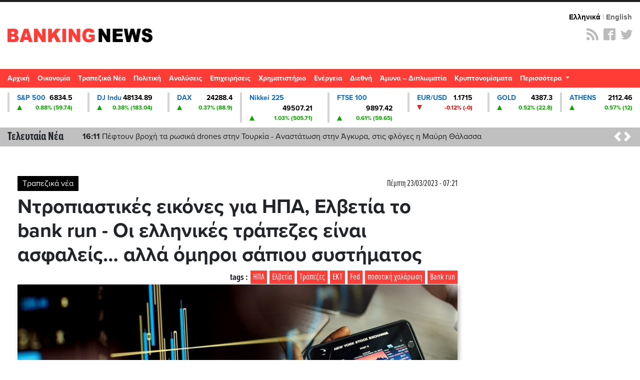

--- FILE ---
content_type: text/html; charset=UTF-8
request_url: https://st.bankingnews.gr//widget/MarketSnapshot.php?id=1
body_size: 141
content:
 	<a href="/diktes/snp" title="Γραφήματα και Ιστορικά S&P 500" class="col-md-2xx"> 
		<div class="card card_up">
			<div class="line1"><span class="name">S&P 500</span> <span class="value">6834.5</span> </div>
			<div class="line2"><span class="sign sign_up" ></span> <span class="change">0.88% (59.74)</span> </div>
		</div>
	</a>

		<!-- Cached 20th December 2025 14:22:01 --!>

--- FILE ---
content_type: text/html; charset=UTF-8
request_url: https://st.bankingnews.gr//widget/MarketSnapshot.php?id=2
body_size: 144
content:
 	<a href="/diktes/DJI" title="Γραφήματα και Ιστορικά DJ Indu" class="col-md-2xx"> 
		<div class="card card_up">
			<div class="line1"><span class="name">DJ Indu</span> <span class="value">48134.89</span> </div>
			<div class="line2"><span class="sign sign_up" ></span> <span class="change">0.38% (183.04)</span> </div>
		</div>
	</a>

		<!-- Cached 20th December 2025 14:21:34 --!>

--- FILE ---
content_type: text/html; charset=UTF-8
request_url: https://st.bankingnews.gr//widget/MarketSnapshot.php?id=3
body_size: 132
content:
 	<a href="/diktes/dax" title="Γραφήματα και Ιστορικά DAX" class="col-md-2xx"> 
		<div class="card card_up">
			<div class="line1"><span class="name">DAX</span> <span class="value">24288.4</span> </div>
			<div class="line2"><span class="sign sign_up" ></span> <span class="change">0.37% (88.9)</span> </div>
		</div>
	</a>

		<!-- Cached 20th December 2025 14:22:01 --!>

--- FILE ---
content_type: text/html; charset=UTF-8
request_url: https://st.bankingnews.gr//widget/MarketSnapshot.php?id=4
body_size: 151
content:
 	<a href="/diktes/n225" title="Γραφήματα και Ιστορικά Nikkei 225" class="col-md-2xx"> 
		<div class="card card_up">
			<div class="line1"><span class="name">Nikkei 225</span> <span class="value">49507.21</span> </div>
			<div class="line2"><span class="sign sign_up" ></span> <span class="change">1.03% (505.71)</span> </div>
		</div>
	</a>

		<!-- Cached 20th December 2025 14:21:42 --!>

--- FILE ---
content_type: text/html; charset=UTF-8
request_url: https://st.bankingnews.gr//widget/MarketSnapshot.php?id=6
body_size: 148
content:
 	<a href="/diktes/FTSE100" title="Γραφήματα και Ιστορικά FTSE 100" class="col-md-2xx"> 
		<div class="card card_up">
			<div class="line1"><span class="name">FTSE 100</span> <span class="value">9897.42</span> </div>
			<div class="line2"><span class="sign sign_up" ></span> <span class="change">0.61% (59.65)</span> </div>
		</div>
	</a>

		<!-- Cached 20th December 2025 14:22:01 --!>

--- FILE ---
content_type: text/html; charset=UTF-8
request_url: https://st.bankingnews.gr//widget/MarketSnapshot.php?id=7
body_size: 146
content:
 	<a href="/diktes/EURUSD" title="Γραφήματα και Ιστορικά EUR/USD" class="col-md-2xx"> 
		<div class="card card_down">
			<div class="line1"><span class="name">EUR/USD</span> <span class="value">1.1715</span> </div>
			<div class="line2"><span class="sign sign_down" ></span> <span class="change">-0.12% (-0)</span> </div>
		</div>
	</a>

		<!-- Cached 20th December 2025 14:22:01 --!>

--- FILE ---
content_type: text/html; charset=UTF-8
request_url: https://st.bankingnews.gr//widget/MarketSnapshot.php?id=8
body_size: 135
content:
 	<a href="/diktes/gold" title="Γραφήματα και Ιστορικά GOLD" class="col-md-2xx"> 
		<div class="card card_up">
			<div class="line1"><span class="name">GOLD</span> <span class="value">4387.3</span> </div>
			<div class="line2"><span class="sign sign_up" ></span> <span class="change">0.52% (22.8)</span> </div>
		</div>
	</a>

		<!-- Cached 20th December 2025 14:22:01 --!>

--- FILE ---
content_type: text/html; charset=UTF-8
request_url: https://st.bankingnews.gr//widget/MarketSnapshot.php?id=11
body_size: 137
content:
 	<a href="/metoxes/GD" title="Γραφήματα και Ιστορικά ATHENS" class="col-md-2xx"> 
		<div class="card card_up">
			<div class="line1"><span class="name">ATHENS</span> <span class="value">2112.46</span> </div>
			<div class="line2"><span class="sign sign_up" ></span> <span class="change">0.57% (12)</span> </div>
		</div>
	</a>

		<!-- Cached 20th December 2025 14:22:23 --!>

--- FILE ---
content_type: text/html; charset=utf-8
request_url: https://disqus.com/embed/comments/?base=default&f=bankingnews-gr&t_i=670546&t_u=https%3A%2F%2Fwww.bankingnews.gr%2Ftrapezika-nea%2Farticles%2F670546%2Fi-xrimatopistotiki-statherotita-apodeixthike-fiasko-dropiastikes-eikones-gia-ipa-kai-elvetia-to-bank-run&t_d=%CE%9D%CF%84%CF%81%CE%BF%CF%80%CE%B9%CE%B1%CF%83%CF%84%CE%B9%CE%BA%CE%AD%CF%82%20%CE%B5%CE%B9%CE%BA%CF%8C%CE%BD%CE%B5%CF%82%20%CE%B3%CE%B9%CE%B1%20%CE%97%CE%A0%CE%91%2C%20%CE%95%CE%BB%CE%B2%CE%B5%CF%84%CE%AF%CE%B1%20%CF%84%CE%BF%20bank%20run%20-%20%CE%9F%CE%B9%20%CE%B5%CE%BB%CE%BB%CE%B7%CE%BD%CE%B9%CE%BA%CE%AD%CF%82%20%CF%84%CF%81%CE%AC%CF%80%CE%B5%CE%B6%CE%B5%CF%82%20%CE%B5%CE%AF%CE%BD%CE%B1%CE%B9%20%CE%B1%CF%83%CF%86%CE%B1%CE%BB%CE%B5%CE%AF%CF%82%E2%80%A6%20%CE%B1%CE%BB%CE%BB%CE%AC%20%CF%8C%CE%BC%CE%B7%CF%81%CE%BF%CE%B9%20%CF%83%CE%AC%CF%80%CE%B9%CE%BF%CF%85%20%CF%83%CF%85%CF%83%CF%84%CE%AE%CE%BC%CE%B1%CF%84%CE%BF%CF%82%20&t_t=%CE%9D%CF%84%CF%81%CE%BF%CF%80%CE%B9%CE%B1%CF%83%CF%84%CE%B9%CE%BA%CE%AD%CF%82%20%CE%B5%CE%B9%CE%BA%CF%8C%CE%BD%CE%B5%CF%82%20%CE%B3%CE%B9%CE%B1%20%CE%97%CE%A0%CE%91%2C%20%CE%95%CE%BB%CE%B2%CE%B5%CF%84%CE%AF%CE%B1%20%CF%84%CE%BF%20bank%20run%20-%20%CE%9F%CE%B9%20%CE%B5%CE%BB%CE%BB%CE%B7%CE%BD%CE%B9%CE%BA%CE%AD%CF%82%20%CF%84%CF%81%CE%AC%CF%80%CE%B5%CE%B6%CE%B5%CF%82%20%CE%B5%CE%AF%CE%BD%CE%B1%CE%B9%20%CE%B1%CF%83%CF%86%CE%B1%CE%BB%CE%B5%CE%AF%CF%82%E2%80%A6%20%CE%B1%CE%BB%CE%BB%CE%AC%20%CF%8C%CE%BC%CE%B7%CF%81%CE%BF%CE%B9%20%CF%83%CE%AC%CF%80%CE%B9%CE%BF%CF%85%20%CF%83%CF%85%CF%83%CF%84%CE%AE%CE%BC%CE%B1%CF%84%CE%BF%CF%82%20&s_o=default
body_size: 3672
content:
<!DOCTYPE html>

<html lang="el" dir="ltr" class="not-supported type-">

<head>
    <title>Σχόλια Disqus</title>

    
    <meta name="viewport" content="width=device-width, initial-scale=1, maximum-scale=1, user-scalable=no">
    <meta http-equiv="X-UA-Compatible" content="IE=edge"/>

    <style>
        .alert--warning {
            border-radius: 3px;
            padding: 10px 15px;
            margin-bottom: 10px;
            background-color: #FFE070;
            color: #A47703;
        }

        .alert--warning a,
        .alert--warning a:hover,
        .alert--warning strong {
            color: #A47703;
            font-weight: bold;
        }

        .alert--error p,
        .alert--warning p {
            margin-top: 5px;
            margin-bottom: 5px;
        }
        
        </style>
    
    <style>
        
        html, body {
            overflow-y: auto;
            height: 100%;
        }
        

        #error {
            display: none;
        }

        .clearfix:after {
            content: "";
            display: block;
            height: 0;
            clear: both;
            visibility: hidden;
        }

        
    </style>

</head>
<body>
    

    
    <div id="error" class="alert--error">
        <p>Δεν ήταν δυνατόν να φορτωθεί το Disqus. Εάν είστε συντονιστής παρακαλούμε να δείτε τον <a href="https://docs.disqus.com/help/83/">οδηγό μας επίλυσης προβλημάτων</a>.</p>
    </div>

    
    <script type="text/json" id="disqus-forumData">{"session":{"canModerate":false,"audienceSyncVerified":false,"canReply":true,"mustVerify":false,"recaptchaPublicKey":"6LfHFZceAAAAAIuuLSZamKv3WEAGGTgqB_E7G7f3","mustVerifyEmail":false},"forum":{"aetBannerConfirmation":null,"founder":"370305880","twitterName":null,"commentsLinkOne":"1 Comment","guidelines":null,"disableDisqusBrandingOnPolls":false,"commentsLinkZero":"0 Comments","disableDisqusBranding":false,"id":"bankingnews-gr","createdAt":"2021-06-01T23:52:09.802362","category":"News","aetBannerEnabled":false,"aetBannerTitle":null,"raw_guidelines":null,"initialCommentCount":null,"votingType":0,"daysUnapproveNewUsers":null,"installCompleted":true,"moderatorBadgeText":"","commentPolicyText":null,"aetEnabled":false,"channel":null,"sort":4,"description":null,"organizationHasBadges":true,"newPolicy":true,"raw_description":null,"customFont":null,"language":"el","adsReviewStatus":1,"commentsPlaceholderTextEmpty":null,"daysAlive":0,"forumCategory":{"date_added":"2016-01-28T01:54:31","id":7,"name":"News"},"linkColor":null,"colorScheme":"auto","pk":"6845578","commentsPlaceholderTextPopulated":null,"permissions":{},"commentPolicyLink":null,"aetBannerDescription":null,"favicon":{"permalink":"https://disqus.com/api/forums/favicons/bankingnews-gr.jpg","cache":"//a.disquscdn.com/1762963540/images/favicon-default.png"},"name":"bankingnews.gr","commentsLinkMultiple":"{num} Comments","settings":{"threadRatingsEnabled":false,"adsDRNativeEnabled":false,"behindClickEnabled":false,"disable3rdPartyTrackers":false,"adsVideoEnabled":false,"adsProductVideoEnabled":false,"adsPositionBottomEnabled":false,"ssoRequired":false,"contextualAiPollsEnabled":false,"unapproveLinks":false,"adsPositionRecommendationsEnabled":false,"adsEnabled":true,"adsProductLinksThumbnailsEnabled":true,"hasCustomAvatar":false,"organicDiscoveryEnabled":false,"adsProductDisplayEnabled":false,"adsProductLinksEnabled":true,"audienceSyncEnabled":false,"threadReactionsEnabled":false,"linkAffiliationEnabled":true,"adsPositionAiPollsEnabled":false,"disableSocialShare":false,"adsPositionTopEnabled":true,"adsProductStoriesEnabled":false,"sidebarEnabled":false,"adultContent":false,"allowAnonVotes":false,"gifPickerEnabled":true,"mustVerify":true,"badgesEnabled":false,"mustVerifyEmail":true,"allowAnonPost":true,"unapproveNewUsersEnabled":false,"mediaembedEnabled":true,"aiPollsEnabled":false,"userIdentityDisabled":false,"adsPositionPollEnabled":false,"discoveryLocked":false,"validateAllPosts":false,"adsSettingsLocked":false,"isVIP":false,"adsPositionInthreadEnabled":false},"organizationId":4651367,"typeface":"auto","url":"https://www.bankingnews.gr","daysThreadAlive":0,"avatar":{"small":{"permalink":"https://disqus.com/api/forums/avatars/bankingnews-gr.jpg?size=32","cache":"//a.disquscdn.com/1762963540/images/noavatar32.png"},"large":{"permalink":"https://disqus.com/api/forums/avatars/bankingnews-gr.jpg?size=92","cache":"//a.disquscdn.com/1762963540/images/noavatar92.png"}},"signedUrl":"https://disq.us/?url=https%3A%2F%2Fwww.bankingnews.gr&key=UsZNMfPbFHVC2SbgVWsZ9g"}}</script>

    <div id="postCompatContainer"><div class="comment__wrapper"><div class="comment__name clearfix"><img class="comment__avatar" src="https://c.disquscdn.com/uploads/users/3096/3608/avatar92.jpg?1762032650" width="32" height="32" /><strong><a href="">georgekaras</a></strong> &bull; 2 έτη πριν
        </div><div class="comment__content"><p>ειπαμε κρακαρουν με κοκες και μικρουλες οι μεγαλοτραπεζιτες και οι μεγαλομετοχοι μια ζωη αυτο καναν με το συναφι  των ελεγκτικων εταιριων  που εχουν αναλαβει τα λογιστικα των τραπεζων  μεσα απο θυγατρικες και μην μιλησουμε για τις επιτροπες κεφαλαιοαγορας αλλα λεσια</p></div></div><div class="comment__wrapper"><div class="comment__name clearfix"><img class="comment__avatar" src="//a.disquscdn.com/1762963540/images/noavatar92.png" width="32" height="32" /><strong><a href="">Fotis V</a></strong> &bull; 2 έτη πριν
        </div><div class="comment__content"><p>1)Reserve Requirements: Definition, History, and Example<br>What Are Reserve Requirements?  <br>Reserve requirements are the amount of cash that financial institutions must have, in their vaults or at the closest Federal Reserve bank, in line with deposits made by their customers. Set by the Fed's board of  governors, reserve requirements are one of the three main tools of monetary policy—the other two tools are open market operations and the discount rate.<br>Banks, credit unions, and savings and loan associations must meet reserve requirements. So must U.S. branches and agencies of foreign banks, Edge Act corporations and agreement corporations.<br>On March 15, 2020, the Federal Reserve Board announced that reserve requirements ratios would be set to 0%, effective March 26, 2020. Prior to the change effective March 26, 2020, the reserve  requirement ratios on net transactions accounts differed based on the amount of net transactions accounts at the institution.<br>Key Takeaways<br>- Reserve requirements are the amount of funds that a bank holds in reserve to ensure that it is able to meet liabilities in case of sudden withdrawals.<br>- Reserve requirements are a tool used by the central bank to increase or decrease the money supply in the economy and influence interest rates.<br>- Reserve requirements are currently set at zero as a response to the COVID-19 pandemic.<br><a href="https://disq.us/url?url=https%3A%2F%2Fwww.investopedia.com%2Fterms%2Fr%2Frequiredreserves.asp%3Af4ktnoyS-bJpmqEHU8CQJntJJgg&amp;cuid=6845578" rel="nofollow noopener" target="_blank" title="https://www.investopedia.com/terms/r/requiredreserves.asp">https://www.investopedia.co...</a><br>2)Federal Reserve<br>Policy Tools<br>Reserve Requirements<br>"As announced on March 15, 2020, the Board reduced reserve requirement ratios to zero percent effective March 26, 2020.  This action eliminated reserve requirements for all depository institutions."<br><a href="https://disq.us/url?url=https%3A%2F%2Fwww.federalreserve.gov%2Fmonetarypolicy%2Freservereq.htm%3AnUvHdB6Vso3BOKlM77iOZDgC8jY&amp;cuid=6845578" rel="nofollow noopener" target="_blank" title="https://www.federalreserve.gov/monetarypolicy/reservereq.htm">https://www.federalreserve....</a></p></div></div></div>


    <div id="fixed-content"></div>

    
        <script type="text/javascript">
          var embedv2assets = window.document.createElement('script');
          embedv2assets.src = 'https://c.disquscdn.com/embedv2/latest/embedv2.js';
          embedv2assets.async = true;

          window.document.body.appendChild(embedv2assets);
        </script>
    



    
</body>
</html>


--- FILE ---
content_type: text/html; charset=utf-8
request_url: https://www.google.com/recaptcha/api2/aframe
body_size: 268
content:
<!DOCTYPE HTML><html><head><meta http-equiv="content-type" content="text/html; charset=UTF-8"></head><body><script nonce="apODIBMGA1IVz07abeyDHw">/** Anti-fraud and anti-abuse applications only. See google.com/recaptcha */ try{var clients={'sodar':'https://pagead2.googlesyndication.com/pagead/sodar?'};window.addEventListener("message",function(a){try{if(a.source===window.parent){var b=JSON.parse(a.data);var c=clients[b['id']];if(c){var d=document.createElement('img');d.src=c+b['params']+'&rc='+(localStorage.getItem("rc::a")?sessionStorage.getItem("rc::b"):"");window.document.body.appendChild(d);sessionStorage.setItem("rc::e",parseInt(sessionStorage.getItem("rc::e")||0)+1);localStorage.setItem("rc::h",'1766240561734');}}}catch(b){}});window.parent.postMessage("_grecaptcha_ready", "*");}catch(b){}</script></body></html>

--- FILE ---
content_type: text/css
request_url: https://www.bankingnews.gr/css/bankingnews.css
body_size: 2706
content:
@charset "UTF-8";@font-face{font-family:'icomoon';src:url("fonts/icomoon.eot?1upkjk");src:url("fonts/icomoon.eot?1upkjk#iefix") format("embedded-opentype"), url("fonts/icomoon.ttf?1upkjk") format("truetype"), url("fonts/icomoon.woff?1upkjk") format("woff"), url("fonts/icomoon.svg?1upkjk#icomoon") format("svg");font-weight:normal;font-style:normal;font-display:block}[class*=" icon-"],[class^=icon-]{font-family:'icomoon'!important;speak:never;font-style:normal;font-weight:normal;font-variant:normal;text-transform:none;line-height:1;-webkit-font-smoothing:antialiased;-moz-osx-font-smoothing:grayscale}.icon-facebook:before{content:"\ea90"}.icon-facebook2:before{content:"\ea91"}.icon-twitter:before{content:"\ea96"}.icon-rss:before{content:"\ea9b"}body{font-family:"proxima-nova", -apple-system,BlinkMacSystemFont,"Segoe UI",Roboto,"Helvetica Neue",Arial,"Noto Sans",sans-serif,"Apple Color Emoji","Segoe UI Emoji","Segoe UI Symbol","Noto Color Emoji"}::-webkit-scrollbarX{width:5px;height:5px;background:transparent}::-webkit-scrollbarX-button{width:0px;height:0px;background:transparent}::-webkit-scrollbarX-thumb{background:#f2f2f2;border:0px none #ffffff;border-radius:10px}::-webkit-scrollbarX-thumb:hover{background:#999999}::-webkit-scrollbarX-thumb:active{background:#999999}::-webkit-scrollbarX-track{background:transparent;border:0px none #ffffff;border-radius:10px}::-webkit-scrollbarX-track:hover{background:transparent}::-webkit-scrollbarX-track:active{background:transparent}::-webkit-scrollbarX-corner{background:transparent}figure{margin-bottom:0}.article_container img{max-width:100%;height:auto}.article_container h2,.article_container h3{font-family:proxima-nova-extra-condensed;font-weight:bold}.article_container h1{font-family:proxima-nova;font-weight:bold}*{margin:0;padding:0}.clearfix:after{display:block;clear:both;content:""}h1,h2,h3,span{font-family:proxima-nova}a{-webkit-transition:all .3s ease;-o-transition:all .3s ease;transition:all .3s ease}a,a:visited{color:#201f1f;text-decoration:none}a:hover{color:#FF3B35;text-decoration:none}h2{font-size:18px}#blacktop{width:100%;height:4px;background-color:#201f1f}header .right:after{content:"";clear:both;display:block}.wrapper{max-width:100%}.container{max-width:1420px}.bn728x90{max-height:90px;max-width:728px;overflow:hidden}header .container.top{padding-top:20px;padding-bottom:20px}header a.logo{display:block;float:left;padding:33px 0}header .right{float:right;padding-left:80px}header .right .bn{float:left}header .right .opts{float:right;padding-top:33px}header .right .opts [class^=icon-]{color:#BBBBBB;font-size:24px}header .right .opts a{float:right;padding-left:10px}.navbar{background:#FF3C36;padding:0}.navbar ul.navbar-nav li:first-child a{padding-left:0}.navbar ul.navbar-nav li a{color:#fff!important}.indicators .indicator{max-width:168px;float:left;border-left:4px solid #D4D4D4;padding:0 15px;margin:10px 0}.runningnews{background:#C0C0C0;padding:7px 0}.runningnews .label{padding-right:20px}.runningnews a{color:#201f1f!important}.quicklinks{padding:20px 0}.quicklinks .news{line-height:35px;background:#FF3C36;padding:5px 8px}.quicklinks .news a{color:#fff!important}.news_box_top10 h3{font-size:14px}.zone01 .row{padding-top:15px}.nav{margin-bottom:10px}.nav-tabs .nav-link{border:0}.nav-tabs .nav-item{margin-bottom:0}.tabs .tab-content{max-height:720px;overflow-y:auto;overflow-x:hidden;width:calc(100% + 16px);padding-right:8px}.tabs .tab-content h3{overflow:hidden;-o-text-overflow:ellipsis;text-overflow:ellipsis;display:-webkit-box;-webkit-line-clamp:3;-webkit-box-orient:vertical}.space_a20{text-align:center;max-width:100%;overflow:hidden}.category_box h2.category_title{padding-bottom:1px;margin-bottom:20px;border-bottom:2px solid #CCCCCC;font-size:48px;font-weight:600}.category_box .item h3{font-size:18px;font-weight:bold;padding-top:10px;padding-bottom:10px}.category_box .item_big h3{font-size:18px;font-weight:bold}.category_box .item_sm h3{font-size:18px;font-weight:bold;font-family:proxima-nova-extra-condensed}.category_box_type3 .item .item-content{border:0}.category_box_type3 .item h3{font-family:proxima-nova-extra-condensed}.category_box_type3 .item_sm h3 a{overflow:hidden;-o-text-overflow:ellipsis;text-overflow:ellipsis;display:-webkit-box;-webkit-line-clamp:3;-webkit-box-orient:vertical}.category_box_type3 .item_big .item-content{background:#F1F1F5;padding-bottom:10px;height:100%}.category_box_type3 .item_big h3{font-size:26px;font-weight:bold;padding-left:5px}.category_box_type2 .item{padding-left:0}.category_box_type2 .item .img_link{padding-right:0}.category_box_type2 .item h3 a{overflow:hidden;-o-text-overflow:ellipsis;text-overflow:ellipsis;display:-webkit-box;-webkit-line-clamp:4;-webkit-box-orient:vertical}.category_box_type4 h2.category_title{font-size:28px;font-weight:bold;font-family:proxima-nova-extra-condensed;position:relative;margin-bottom:10px;margin-top:10px}.category_box_type4 .item h3{font-size:18px;font-weight:bold;font-family:proxima-nova-extra-condensed}.category_box_type4 .item h3{margin-bottom:0}.box_gray{background:#F1F1F5}.box_gray h2.category_title{border-bottom:2px solid #fff}.box_gray h2.category_title a{color:#FF3B35}.box_gray h2.category_title a:hover{color:#201f1f}.box_gray .item .item-content{border-bottom:1px solid #fff}.category_exikonomo .read_more{text-align:center;padding-top:15px}.category_exikonomo .read_more a{font-size:18px;font-weight:bold;font-family:proxima-nova}.category_exikonomo .read_more a:hover img{opacity:0.80}.category_exikonomo span.editor img{width:120px;font-size:14px;position:absolute;bottom:15px;right:1px;color:#201f1f;font-family:proxima-nova-extra-condensed}.category_tourismos h2.category_title a{color:#201f1f}.category_tourismos h2.category_title a:hover{color:#FF3B35}.category_tourismos .item_big h3 a{overflow:hidden;-o-text-overflow:ellipsis;text-overflow:ellipsis;display:-webkit-box;-webkit-line-clamp:3;-webkit-box-orient:vertical}.category_tourismos .read_more{text-align:center;padding-top:25px}.category_tourismos .read_more a{font-size:18px;font-weight:bold;font-family:proxima-nova}.category_tourismos .read_more a:hover img{opacity:0.80}.category_tourismos span.editor img{width:120px;font-size:14px;position:absolute;bottom:10px;right:1px;color:#201f1f;font-family:proxima-nova-extra-condensed}@media (min-width:1420px){.nopadding_lr{padding-left:0;padding-right:0}.h3_nopadding_top h3{padding-top:0!important}.category_box_paskinio{max-width:400px}.category_box_amina{max-width:670px}}@media (max-width:992px){}.card{border:0 none;background-color:transparent}.image-wrapper{position:relative;padding-bottom:56.2%;display:-webkit-box;display:-ms-flexbox;display:flex}.image-wrapper img{position:absolute;-o-object-fit:cover;object-fit:cover;width:100%;height:100%}a.link-reverse{color:#FF3B35}a.link-reverse:hover{color:#201f1f}.cards,.cards-inline{display:-webkit-box;display:-ms-flexbox;display:flex;-ms-flex-wrap:wrap;flex-wrap:wrap}.cards-inline h2,.cards-inline h3,.cards h2,.cards h3{-webkit-line-clamp:3}.cards{margin-bottom:2rem}.cards h2,.cards h3{margin-top:1rem;margin-bottom:.5rem;font-family:proxima-nova-extra-condensed;font-weight:700}.cards h2 a,.cards h3 a{-o-text-overflow:ellipsis;text-overflow:ellipsis;display:-webkit-box;-webkit-line-clamp:3;-webkit-box-orient:vertical;overflow:hidden}.cards-inline .card{-webkit-box-orient:horizontal;-webkit-box-direction:normal;-ms-flex-direction:row;flex-direction:row}.cards .card{margin-top:.5rem;margin-bottom:.5rem}.cards-inline>.card{-webkit-box-orient:vertical;-webkit-box-direction:normal;-ms-flex-direction:column;flex-direction:column}@media (min-width:768px){.cards-inline>.card{display:-webkit-box;display:-ms-flexbox;display:flex;-ms-flex-wrap:nowrap;flex-wrap:nowrap;-webkit-box-orient:horizontal;-webkit-box-direction:normal;-ms-flex-direction:row;flex-direction:row;-webkit-box-pack:stretch;-ms-flex-pack:stretch;justify-content:stretch}.cards-inline>.card .image-wrapper{-ms-flex-preferred-size:65%;flex-basis:65%;padding-bottom:0}.cards-inline>.card h2,.cards-inline>.card h3{-ms-flex-preferred-size:100%;flex-basis:100%;padding-left:16px}}@media (min-width:576px) and (max-width:767px){.cards-inline.active{-webkit-box-orient:horizontal;-webkit-box-direction:normal;-ms-flex-direction:row;flex-direction:row;display:-webkit-box;display:-ms-flexbox;display:flex}.cards-inline>.card{-ms-flex-preferred-size:50%;flex-basis:50%;-webkit-box-orient:vertical;-webkit-box-direction:normal;-ms-flex-direction:column;flex-direction:column}}.main_news,.other_news{margin-top:2rem;display:-webkit-box;display:-ms-flexbox;display:flex;-ms-flex-wrap:wrap;flex-wrap:wrap;-webkit-box-align:stretch;-ms-flex-align:stretch;align-items:stretch}.main_news .right,.other_news .right{margin-top:1rem;padding-top:1rem;top:0;-webkit-box-flex:0;-ms-flex:0 0 auto;flex:0 0 auto;width:330px;position:-webkit-sticky;position:sticky;top:0;-ms-flex-item-align:start;align-self:flex-start}.zone{margin-bottom:2rem}.zone .cards{padding-bottom:1rem}.zone .cards h2{font-size:26px}.zone .cards h3{font-size:18px}.zone .cards .card:first-child .card-list-item{border-top:0 none}.cards{margin-bottom:0}.tabs-title{text-align:center;padding:1rem 0}.tabs-title a{font-weight:bold;color:#FF0000;font-size:28px}.tabs-title a:hover{color:#000}.tabs-container{border:1px solid #e4e4e4;border-radius:3px}.tabs-container .nav{width:100%}.featured,.zone06 .featured-container{background-color:#f2f2f2}.featured h2,.zone06 .featured-container h2{padding:1rem}.item_head .card-list-item{border:0 none}.item_head h3{font-size:22px!important}.category_title,.main_title{width:100%;font-size:44px;font-weight:700;margin-bottom:1rem;border-bottom:2px solid #CCCCCC}.category_title{font-family:proxima-nova-extra-condensed;font-size:26px;font-weight:700;position:relative;padding:1rem 0!important}.category_title .author{font-family:proxima-nova;font-size:12px;font-weight:normal;color:#656060;position:absolute;bottom:.2rem;right:0}.category_title.has-image a{display:-webkit-box;display:-ms-flexbox;display:flex}.category_title.has-image img{max-height:31px;margin-left:auto}.read_more{text-align:right;border-top:1px solid #e4e4e4;margin-bottom:.5rem}.read_more a{font-size:14px;font-weight:bold;font-family:proxima-nova-extra-condensed}.publish_date{font-size:12px;font-weight:normal;opacity:.7}.publish_date time{margin-right:.5rem}.topzone .cards{border-bottom:4px solid #dddddd;margin-bottom:0}.topzone .cards .card h2{font-size:26px;font-family:proxima-nova-extra-condensed;font-weight:bold}.topzone .cards .has-top-topic{position:relative}.topzone .cards .has-top-topic .card.card:not(:first-child) h2{font-size:22px}.topzone .cards .has-top-topic .card:first-child h2{position:absolute;bottom:0;background:rgba(0, 0, 0, 0.74);color:#fff;padding:5px 10px;margin:0 15px 0 0}.topzone .cards .has-top-topic .card:first-child a{color:#ffffff}.topzone .cards .has-top-topic .card:first-child a:hover{color:#FF0000}.topzone .cards .has-top-topic .card:first-child .publish_date{color:#fff}@media (min-width:768px){.topzone .cards .has-top-topic .card{-webkit-box-flex:1;-ms-flex:1 0 50%;flex:1 0 50%}.topzone .cards .has-top-topic .card:first-child{-webkit-box-flex:2;-ms-flex:2 0 100%;flex:2 0 100%}.topzone .cards .has-top-topic .card:last-child{padding-left:1rem}}.zone00 .card{-webkit-box-flex:0;-ms-flex:0 1 20%;flex:0 1 20%}@media (max-width:767px){.zone00 .card{-webkit-box-flex:0;-ms-flex:0 1 25%;flex:0 1 25%}}@media (max-width:767px){.zone00 .card{-webkit-box-flex:0;-ms-flex:0 1 25%;flex:0 1 25%}}@media (max-width:575px){.zone00 .card{-webkit-box-flex:0;-ms-flex:0 1 50%;flex:0 1 50%}}.card-list-item{border-top:1px solid #ccc;height:100%}.zone06 .cards .card{margin:0}.zone06 h3{padding:0}.zone06 .card:not(:last-child){border-bottom:1px solid white}@media (min-width:768px){.cards-wrapper{display:-webkit-box;display:-ms-flexbox;display:flex;-webkit-box-orient:vertical;-webkit-box-direction:normal;-ms-flex-direction:column;flex-direction:column;-ms-flex-wrap:nowrap;flex-wrap:nowrap;justify-items:center}.cards-wrapper-md-inline{display:-webkit-box;display:-ms-flexbox;display:flex;-webkit-box-orient:horizontal;-webkit-box-direction:normal;-ms-flex-direction:row;flex-direction:row;-ms-flex-wrap:wrap;flex-wrap:wrap;justify-items:stretch}.featured,.zone06 .featured-container{height:100%}.read_more{margin-top:auto}}@media (min-width:576px){.cards-wrapper-sm-inline{display:-webkit-box;display:-ms-flexbox;display:flex;-webkit-box-orient:horizontal;-webkit-box-direction:normal;-ms-flex-direction:row;flex-direction:row;-ms-flex-wrap:wrap;flex-wrap:wrap;justify-items:stretch}.cards-wrapper-sm-inline .card{-webkit-box-flex:1;-ms-flex:1 0 50%;flex:1 0 50%}}@media (min-width:991px){.topzone .widget-inline-rectangle{-webkit-box-flex:0;-ms-flex:0 0 330px;flex:0 0 330px;max-width:330px}}.widget-{}@media (min-width:992px){.widget-billboard.responsive-fix{max-width:808px}}@media (max-width:1419px){.widget-billboard.responsive-fix{overflow:hidden;margin-left:auto;margin-right:auto}}
/*# sourceMappingURL=bankingnews.css.map */

--- FILE ---
content_type: text/css
request_url: https://www.bankingnews.gr/css/psmw.css
body_size: 460
content:
.smw {
  -ms-filter: "progid:DXImageTransform.Microsoft.Alpha(Opacity=0)";
  -moz-opacity: 0;
  -khtml-opacity: 0;
  opacity: 0;
  width: 100%; }
  .smw.smw-visible {
    -ms-filter: "progid:DXImageTransform.Microsoft.Alpha(Opacity=100)";
    -moz-opacity: 1;
    -khtml-opacity: 1;
    opacity: 1; }
  .smw .smw-arrow-icon {
    display: none; }
  .smw .smw-change-indicator.smw-rise > .smw-arrow-rise {
    display: inline-block; }
  .smw .smw-change-indicator.smw-drop > .smw-arrow-drop {
    display: inline-block; }
  .smw .smw-rise {
    color: green; }
  .smw .smw-drop {
    color: red; }
  .smw.smw-ticker {
    overflow: hidden;
    cursor: pointer; }
    .smw.smw-ticker .js-marquee {
      margin-right: 0 !important; }
  .smw .smw-modal {
    display: none;
    /* Hidden by default */
    position: fixed;
    /* Stay in place */
    padding-top: 5%;
    /* Location of the box */
    left: 0;
    top: 0;
    width: 100%;
    /* Full width */
    height: 100%;
    /* Full height */
    overflow: auto;
    /* Enable scroll if needed */
    background-color: black;
    /* Fallback color */
    background-color: rgba(0, 0, 0, 0.4);
    /* Black w/ opacity */
    z-index: 9999; }
    .smw .smw-modal .smw-modal-content {
      background-color: #fefefe;
      margin: auto;
      padding: 2rem;
      border: 1px solid #888;
      width: 80%;
      max-width: 1024px; }
      @media screen and (max-width: 799px) {
        .smw .smw-modal .smw-modal-content {
          width: 100%; } }
      .smw .smw-modal .smw-modal-content .smw-modal-close {
        color: #aaaaaa;
        float: right;
        font-size: 2.5rem;
        font-weight: bold; }
      .smw .smw-modal .smw-modal-content .smw-modal-close:hover,
      .smw .smw-modal .smw-modal-content .smw-modal-close:focus {
        color: #000;
        text-decoration: none;
        cursor: pointer; }

.smw-clearfix {
  clear: both; }


--- FILE ---
content_type: application/javascript
request_url: https://www.bankingnews.gr/js/data.js
body_size: 6278
content:
!function(e,t){"object"==typeof exports&&"object"==typeof module?module.exports=t(e._Highcharts,e._Highcharts.Axis,e._Highcharts.Chart,e._Highcharts.Point,e._Highcharts.SeriesRegistry):"function"==typeof define&&define.amd?define("highcharts/modules/data",["highcharts/highcharts"],function(e){return t(e,e.Axis,e.Chart,e.Point,e.SeriesRegistry)}):"object"==typeof exports?exports["highcharts/modules/data"]=t(e._Highcharts,e._Highcharts.Axis,e._Highcharts.Chart,e._Highcharts.Point,e._Highcharts.SeriesRegistry):e.Highcharts=t(e.Highcharts,e.Highcharts.Axis,e.Highcharts.Chart,e.Highcharts.Point,e.Highcharts.SeriesRegistry)}("undefined"==typeof window?this:window,(e,t,s,i,r)=>(()=>{"use strict";var a={260:e=>{e.exports=i},512:e=>{e.exports=r},532:e=>{e.exports=t},944:t=>{t.exports=e},960:e=>{e.exports=s}},n={};function o(e){var t=n[e];if(void 0!==t)return t.exports;var s=n[e]={exports:{}};return a[e](s,s.exports,o),s.exports}o.n=e=>{var t=e&&e.__esModule?()=>e.default:()=>e;return o.d(t,{a:t}),t},o.d=(e,t)=>{for(var s in t)o.o(t,s)&&!o.o(e,s)&&Object.defineProperty(e,s,{enumerable:!0,get:t[s]})},o.o=(e,t)=>Object.prototype.hasOwnProperty.call(e,t);var l={};o.d(l,{default:()=>$});var h=o(944),u=o.n(h);let{win:d}=u(),{discardElement:p,objectEach:c}=u(),m={ajax:function(e){let t={json:"application/json",xml:"application/xml",text:"text/plain",octet:"application/octet-stream"},s=new XMLHttpRequest;function i(t,s){e.error&&e.error(t,s)}if(!e.url)return!1;s.open((e.type||"get").toUpperCase(),e.url,!0),e.headers?.["Content-Type"]||s.setRequestHeader("Content-Type",t[e.dataType||"json"]||t.text),c(e.headers,function(e,t){s.setRequestHeader(t,e)}),e.responseType&&(s.responseType=e.responseType),s.onreadystatechange=function(){let t;if(4===s.readyState){if(200===s.status){if("blob"!==e.responseType&&(t=s.responseText,"json"===e.dataType))try{t=JSON.parse(t)}catch(e){if(e instanceof Error)return i(s,e)}return e.success?.(t,s)}i(s,s.responseText)}},e.data&&"string"!=typeof e.data&&(e.data=JSON.stringify(e.data)),s.send(e.data)},getJSON:function(e,t){m.ajax({url:e,success:t,dataType:"json",headers:{"Content-Type":"text/plain"}})},post:function(e,t,s){let i=new d.FormData;c(t,function(e,t){i.append(t,e)}),i.append("b64","true");let{filename:r,type:a}=t;return d.fetch(e,{method:"POST",body:i,...s}).then(e=>{e.ok&&e.text().then(e=>{let t=document.createElement("a");t.href=`data:${a};base64,${e}`,t.download=r,t.click(),p(t)})})}};var f=o(532),g=o.n(f),x=o(960),y=o.n(x),v=o(260),C=o.n(v),T=o(512),N=o.n(T);let{getOptions:R}=u(),{doc:A}=u(),{ajax:Y}=m,{seriesTypes:D}=N(),{addEvent:w,defined:U,extend:b,fireEvent:F,isNumber:O,merge:H,objectEach:S,pick:E,splat:j}=u();function L(e){return!!(e&&(e.rowsURL||e.csvURL||e.columnsURL))}class M{static data(e,t={},s){return new M(e,t,s)}static rowsToColumns(e){let t,s,i,r,a;if(e)for(t=0,a=[],s=e.length;t<s;t++)for(i=0,r=e[t].length;i<r;i++)a[i]||(a[i]=[]),a[i][t]=e[t][i];return a}constructor(e,t={},s){this.rowsToColumns=M.rowsToColumns,this.dateFormats={"YYYY/mm/dd":{regex:/^(\d{4})[\-\/\.](\d{1,2})[\-\/\.](\d{1,2})$/,parser:function(e){return e?Date.UTC(+e[1],+e[2]-1,+e[3]):NaN}},"dd/mm/YYYY":{regex:/^(\d{1,2})[\-\/\.](\d{1,2})[\-\/\.](\d{4})$/,parser:function(e){return e?Date.UTC(+e[3],+e[2]-1,+e[1]):NaN},alternative:"mm/dd/YYYY"},"mm/dd/YYYY":{regex:/^(\d{1,2})[\-\/\.](\d{1,2})[\-\/\.](\d{4})$/,parser:function(e){return e?Date.UTC(+e[3],+e[1]-1,+e[2]):NaN}},"dd/mm/YY":{regex:/^(\d{1,2})[\-\/\.](\d{1,2})[\-\/\.](\d{2})$/,parser:function(e){if(!e)return NaN;let t=new Date,s=+e[3];return s>t.getFullYear()-2e3?s+=1900:s+=2e3,Date.UTC(s,+e[2]-1,+e[1])},alternative:"mm/dd/YY"},"mm/dd/YY":{regex:/^(\d{1,2})[\-\/\.](\d{1,2})[\-\/\.](\d{2})$/,parser:function(e){return e?Date.UTC(+e[3]+2e3,+e[1]-1,+e[2]):NaN}}},this.chart=s,this.chartOptions=t,this.options=e,this.rawColumns=[],this.init(e,t,s)}init(e,t,s){let i=e.decimalPoint,r;t&&(this.chartOptions=t),s&&(this.chart=s),"."!==i&&","!==i&&(i=void 0),this.options=e,this.columns=e.columns||this.rowsToColumns(e.rows)||[],this.firstRowAsNames=E(e.firstRowAsNames,this.firstRowAsNames,!0),this.decimalRegex=i&&RegExp("^(-?[0-9]+)"+i+"([0-9]+)$"),void 0!==this.liveDataTimeout&&clearTimeout(this.liveDataTimeout),this.rawColumns=[],this.columns.length&&(this.dataFound(),r=!L(e)),r||(r=this.fetchLiveData()),r||(r=!!this.parseCSV().length),r||(r=!!this.parseTable().length),r||(r=this.parseGoogleSpreadsheet()),!r&&e.afterComplete&&e.afterComplete(this)}getColumnDistribution(){let e=this.chartOptions,t=this.options,s=[],i=function(e="line"){return(D[e].prototype.pointArrayMap||[0]).length},r=function(e="line"){return D[e].prototype.pointArrayMap},a=e?.chart?.type,n=[],o=[],l=t?.seriesMapping||e?.series?.map(function(){return{x:0}})||[],h=0;(e?.series||[]).forEach(e=>{n.push(i(e.type||a))}),l.forEach(e=>{s.push(e.x||0)}),0===s.length&&s.push(0),l.forEach(t=>{let s=new I,l=n[h]||i(a),u=(e?.series??[])[h]??{},d=r(u.type||a),p=d??["y"];(U(t.x)||u.isCartesian||!d)&&s.addColumnReader(t.x,"x"),S(t,function(e,t){"x"!==t&&s.addColumnReader(e,t)});for(let e=0;e<l;e++)s.hasReader(p[e])||s.addColumnReader(void 0,p[e]);o.push(s),h++});let u=r(a);void 0===u&&(u=["y"]),this.valueCount={global:i(a),xColumns:s,individual:n,seriesBuilders:o,globalPointArrayMap:u}}dataFound(){this.options.switchRowsAndColumns&&(this.columns=this.rowsToColumns(this.columns)),this.getColumnDistribution(),this.parseTypes(),!1!==this.parsed()&&this.complete()}parseCSV(e){let t=this,s=this.columns=[],i=e||this.options,r=i.startColumn||0,a=i.endColumn||Number.MAX_VALUE,n=[],o={",":0,";":0,"	":0},l=i.csv,h=i.startRow||0,u=i.endRow||Number.MAX_VALUE,d,p,c=0;if(l&&i.beforeParse&&(l=i.beforeParse.call(this,l)),l){if(p=l.replace(/\r\n/g,"\n").replace(/\r/g,"\n").split(i.lineDelimiter||"\n"),(!h||h<0)&&(h=0),(!u||u>=p.length)&&(u=p.length-1),i.itemDelimiter)d=i.itemDelimiter;else{let e,s,r;e=0,s=0,r=!1,p.some(function(t,i){let r=!1,a,n,l,h="";if(i>13)return!0;for(let i=0;i<t.length;i++){if(a=t[i],n=t[i+1],l=t[i-1],"#"===a)return;if('"'===a){if(r){if('"'!==l&&'"'!==n){for(;" "===n&&i<t.length;)n=t[++i];void 0!==o[n]&&o[n]++,r=!1}}else r=!0}else void 0!==o[a]?(isNaN(Date.parse(h=h.trim()))?(isNaN(h)||!isFinite(h))&&o[a]++:o[a]++,h=""):h+=a;","===a&&s++,"."===a&&e++}}),o[";"]>o[","]?r=";":(o[","],o[";"],r=","),i.decimalPoint||(e>s?i.decimalPoint=".":i.decimalPoint=",",t.decimalRegex=RegExp("^(-?[0-9]+)"+i.decimalPoint+"([0-9]+)$")),d=r}let e=0;for(c=h;c<=u;c++)"#"===p[c][0]?e++:function(e,t,o,l){let h=0,u="",p="",c="",m="",f=0,g=0;function x(t){u=e[t],p=e[t-1],c=e[t+1]}function y(e){n.length<g+1&&n.push([e]),n[g][n[g].length-1]!==e&&n[g].push(e)}function v(){if(r>f||f>a){++f,m="";return}i.columnTypes||(!isNaN(parseFloat(m))&&isFinite(m)?(m=parseFloat(m),y("number")):isNaN(Date.parse(m))?y("string"):(m=m.replace(/\//g,"-"),y("date"))),s.length<g+1&&s.push([]),s[g][t]=m,m="",++g,++f}if(e.trim().length&&"#"!==e.trim()[0]){for(;h<e.length;h++)if(x(h),'"'===u)for(x(++h);h<e.length&&('"'!==u||'"'===p||'"'===c);)('"'!==u||'"'===u&&'"'!==p)&&(m+=u),x(++h);else u===d?v():m+=u;v()}}(p[c],c-h-e);(!i.columnTypes||0===i.columnTypes.length)&&n.length&&n[0].length&&"date"===n[0][1]&&!i.dateFormat&&(i.dateFormat=function(e,s){let r="YYYY/mm/dd",a=[],n=[],o,l=[],h,u=0,d=!1,p;for((!s||s>e.length)&&(s=e.length);u<s;u++)if(void 0!==e[u]&&e[u]?.length)for(p=0,o=e[u].trim().replace(/\//g," ").replace(/\-/g," ").replace(/\./g," ").split(" "),l=["","",""];p<o.length;p++)p<l.length&&(o[p]=parseInt(o[p],10),o[p]&&(n[p]=!n[p]||n[p]<o[p]?o[p]:n[p],void 0!==a[p]?a[p]!==o[p]&&(a[p]=!1):a[p]=o[p],o[p]>31?o[p]<100?l[p]="YY":l[p]="YYYY":o[p]>12&&o[p]<=31?(l[p]="dd",d=!0):l[p].length||(l[p]="mm")));if(d){for(p=0;p<a.length;p++)!1!==a[p]?n[p]>12&&"YY"!==l[p]&&"YYYY"!==l[p]&&(l[p]="YY"):n[p]>12&&"mm"===l[p]&&(l[p]="dd");return(3===l.length&&"dd"===l[1]&&"dd"===l[2]&&(l[2]="YY"),h=l.join("/"),(i.dateFormats||t.dateFormats)[h])?h:(F(t,"deduceDateFailed"),r)}return r}(s[0])),this.dataFound()}return s}parseTable(){let e=this.options,t=this.columns||[],s=e.startRow||0,i=e.endRow||Number.MAX_VALUE,r=e.startColumn||0,a=e.endColumn||Number.MAX_VALUE;if(e.table){let n=e.table;"string"==typeof n&&(n=A.getElementById(n)),[].forEach.call(n.getElementsByTagName("tr"),(e,n)=>{n>=s&&n<=i&&[].forEach.call(e.children,(e,i)=>{let o=t[i-r],l=1;if(("TD"===e.tagName||"TH"===e.tagName)&&i>=r&&i<=a)for(t[i-r]||(t[i-r]=[]),t[i-r][n-s]=e.innerHTML;n-s>=l&&void 0===o[n-s-l];)o[n-s-l]=null,l++})}),this.dataFound()}return t}fetchLiveData(){let e=this,t=this.chart,s=this.options,i=s.enablePolling,r=H(s),a=0,n=1e3*(s.dataRefreshRate||2);return!!L(s)&&(n<1e3&&(n=1e3),delete s.csvURL,delete s.rowsURL,delete s.columnsURL,!function o(l){function h(r,h,u){if(!r||!/^(http|\/|\.\/|\.\.\/)/.test(r))return r&&s.error&&s.error("Invalid URL"),!1;function d(){i&&t.liveDataURL===r&&(e.liveDataTimeout=setTimeout(o,n))}return l&&(clearTimeout(e.liveDataTimeout),t.liveDataURL=r),Y({url:r,dataType:u||"json",success:function(e){t?.series&&h(e),d()},error:function(e,t){return++a<3&&d(),s.error?.(t,e)}}),!0}h(r.csvURL,function(e){t.update({data:{csv:e}})},"text")||h(r.rowsURL,function(e){t.update({data:{rows:e}})})||h(r.columnsURL,function(e){t.update({data:{columns:e}})})}(!0),L(s))}parseGoogleSpreadsheet(){let e=this,t=this.options,s=t.googleSpreadsheetKey,i=this.chart,r=Math.max(1e3*(t.dataRefreshRate||2),4e3),a=()=>{if(t.googleSpreadsheetRange)return t.googleSpreadsheetRange;let e="ABCDEFGHIJKLMNOPQRSTUVWXYZ",s=(e.charAt(t.startColumn||0)||"A")+((t.startRow||0)+1),i=e.charAt(E(t.endColumn,-1))||"ZZ";return U(t.endRow)&&(i+=t.endRow+1),`${s}:${i}`};return s&&(delete t.googleSpreadsheetKey,function i(n){Y({url:["https://sheets.googleapis.com/v4/spreadsheets",s,"values",a(),"?alt=json&majorDimension=COLUMNS&valueRenderOption=UNFORMATTED_VALUE&dateTimeRenderOption=FORMATTED_STRING&key="+t.googleAPIKey].join("/"),dataType:"json",success:function(s){n(s),t.enablePolling&&(e.liveDataTimeout=setTimeout(function(){i(n)},r))},error:function(e,s){return t.error?.(s,e)}})}(function(t){let s=t.values;if(!s||0===s.length)return!1;let r=s.reduce((e,t)=>Math.max(e,t.length),0);s.forEach(e=>{for(let t=0;t<r;t++)void 0===e[t]&&(e[t]=null)}),i?.series?i.update({data:{columns:s}}):(e.columns=s,e.dataFound())})),!1}trim(e,t){return"string"==typeof e&&(e=e.replace(/^\s+|\s+$/g,""),t&&/[\d\s]+/.test(e)&&(e=e.replace(/\s/g,"")),this.decimalRegex&&(e=e.replace(this.decimalRegex,"$1.$2"))),e}parseTypes(){let e=this.columns||[],t=e.length;for(;t--;)this.parseColumn(e[t],t)}parseColumn(e,t){let s=this.rawColumns,i=this.columns=this.columns||[],r=this.firstRowAsNames,a=this.valueCount?.xColumns.indexOf(t)!==-1,n=[],o=this.chartOptions,l=(this.options.columnTypes||[])[t],h=a&&o?.xAxis&&"category"===j(o.xAxis)[0].type||"string"===l,u=U(e.name),d=e.length,p,c,m,f,g,x,y;for(s[t]||(s[t]=[]);d--;)p=n[d]||e[d],m=this.trim(p),c=parseFloat(f=this.trim(p,!0)),void 0===s[t][d]&&(s[t][d]=m),h||0===d&&r&&!u?e[d]=""+m:+f===c?(e[d]=c,c>31536e6&&"float"!==l?e.isDatetime=!0:e.isNumeric=!0,void 0!==e[d+1]&&(y=c>e[d+1])):(m?.length&&(g=this.parseDate(p)),a&&O(g)&&"float"!==l?(n[d]=p,e[d]=g,e.isDatetime=!0,void 0!==e[d+1]&&((x=g>e[d+1])!==y&&void 0!==y&&(this.alternativeFormat?(this.dateFormat=this.alternativeFormat,d=e.length,this.alternativeFormat=this.dateFormats[this.dateFormat].alternative):e.unsorted=!0),y=x)):(e[d]=""===m?null:m,0!==d&&(e.isDatetime||e.isNumeric)&&(e.mixed=!0)));if(a&&e.mixed&&(i[t]=s[t]),a&&y&&this.options.sort){for(t=0;t<i.length;t++)if(i[t].reverse(),r){let e=i[t].pop();e&&i[t].unshift(e)}}}parseDate(e){let t=this.options.parseDate,s,i,r,a=this.options.dateFormat||this.dateFormat,n;if(t)s=t(e);else if("string"==typeof e){if(a)(r=this.dateFormats[a])||(r=this.dateFormats["YYYY/mm/dd"]),(n=e.match(r.regex))&&(s=r.parser(n));else for(i in this.dateFormats)if(r=this.dateFormats[i],n=e.match(r.regex)){this.dateFormat=a=i,this.alternativeFormat=r.alternative,s=r.parser(n);break}!n&&(e.match(/:.+(GMT|UTC|[Z+\-])/)&&(e=e.replace(/\s*(?:GMT|UTC)?([+\-])(\d\d)(\d\d)$/,"$1$2:$3").replace(/(?:\s+|GMT|UTC)([+\-])/,"$1").replace(/(\d)\s*(?:GMT|UTC|Z)$/,"$1+00:00")),"object"==typeof(n=Date.parse(e))&&null!==n&&n.getTime?s=n.getTime()-6e4*n.getTimezoneOffset():O(n)&&(s=n-6e4*new Date(n).getTimezoneOffset()))}return s}getData(){if(this.columns)return this.rowsToColumns(this.columns)?.slice(1)}parsed(){if(this.options.parsed)return this.options.parsed.call(this,this.columns)}complete(){let e=this.columns=this.columns||[],t=this.options,s=[],i="linear",r,a,n,o,l,h,u,d,p,c,m;if([].length=e.length,t.complete||t.afterComplete){if(this.firstRowAsNames)for(n=0;n<e.length;n++){let t=e[n];U(t.name)||(t.name=E(t.shift(),"").toString())}for(h=0,r=[],p=function(e,t){let s,i,r,a=[],n=[];for(i=0;i<e;i+=1)a.push(!0);for(s=0;s<t.length;s+=1)for(i=0,r=t[s].getReferencedColumnIndexes();i<r.length;i+=1)a[r[i]]=!1;for(i=0;i<a.length;i+=1)a[i]&&n.push(i);return n}(e?.length||0,this.valueCount.seriesBuilders);h<this.valueCount.seriesBuilders.length;h++)(d=this.valueCount.seriesBuilders[h]).populateColumns(p)&&s.push(d);for(;p.length>0;){for((d=new I).addColumnReader(0,"x"),-1!==(m=p.indexOf(0))&&p.splice(m,1),n=0;n<this.valueCount.global;n++)d.addColumnReader(void 0,this.valueCount.globalPointArrayMap[n]);d.populateColumns(p)&&s.push(d)}if(s.length>0&&s[0].readers.length>0&&void 0!==(c=e?.[s[0].readers[0].columnIndex??-1])&&(c.isDatetime?i="datetime":c.isNumeric||(i="category")),"category"===i)for(h=0;h<s.length;h++)for(l=0,d=s[h];l<d.readers.length;l++)"x"===d.readers[l].configName&&(d.readers[l].configName="name");for(h=0;h<s.length;h++){for(o=0,d=s[h],a=[];o<e[0].length;o++)a[o]=d.read(e,o);r[h]={data:a,pointStart:a[0]&&(d.pointIsArray?a[0]?.[0]:a[0]?.x)||void 0},d.name&&(r[h].name=d.name),"category"===i&&(r[h].turboThreshold=0,r[h].pointStart=0)}u={series:r},"linear"!==i||this.xAxisOptions&&this.xAxisOptions.type!==i?(this.xAxisOptions={type:i},"category"===i&&(this.xAxisOptions.uniqueNames=!1)):i=this.xAxisOptions=void 0,this.chart||H(!0,u,{xAxis:this.xAxisOptions||{}}),t.complete?.(u),t.afterComplete?.(this,u)}}xAxisUpdateHandler(e){let t=this.xAxisOptions;t&&(!e.options.type&&t.type&&(e.type=t.type),e.options.uniqueNames||!1!==t.uniqueNames||(e.uniqueNames=t.uniqueNames))}update(e,t){let s=this.chart,i=s.options;e&&(e.afterComplete=function(e,i){if(!i)return;let r=s.xAxis[0],a=e.xAxisOptions;a&&r&&(r.type!==a.type&&!r.options.type||r.uniqueNames&&!1===a.uniqueNames&&void 0===r.options.uniqueNames)?r.update({},!1):(i?.series||[]).forEach(function(e){delete e.pointStart}),s.update(i,t,!0)},H(!0,i.data,e),i.data?.googleSpreadsheetKey&&!e.columns&&delete i.data.columns,this.init(i.data||{},i))}}w(g(),"afterSetOptions",function(){this.isXAxis&&(!this.chart.xAxis.length||this.chart.xAxis[0]===this)&&this.chart.data?.xAxisUpdateHandler(this)}),w(y(),"init",function(e){let t=this,s=e.args[1],i=R().data,r=e.args[0]||{};(i||r&&r.data)&&!t.hasDataDef&&(t.hasDataDef=!0,t.data=new M(b(H(i,r.data),{afterComplete:function(e,i){let a,n;if(Object.hasOwnProperty.call(r,"series")){if("object"==typeof r.series)for(a=Math.max(r.series.length,i?.series?.length??0);a--;)n=r.series[a]||{},r.series[a]=H(n,i?.series?.[a]??{});else delete r.series}r=H(i,r),t.data=e,t.init(r,s)}}),r,t),e.preventDefault())});class I{constructor(){this.readers=[],this.pointIsArray=!0}populateColumns(e){let t=!0;return this.readers.forEach(t=>{void 0===t.columnIndex&&(t.columnIndex=e.shift())}),this.readers.forEach(e=>{void 0===e.columnIndex&&(t=!1)}),t}read(e,t){let s=this.pointIsArray,i=s?[]:{};if(this.readers.forEach(r=>{let a=e[r.columnIndex][t];s?i.push(a):r.configName.indexOf(".")>0?C().prototype.setNestedProperty(i,a,r.configName):i[r.configName]=a}),void 0===this.name&&this.readers.length>=2){let t=[];this.readers.forEach(function(e){("x"===e.configName||"name"===e.configName||"y"===e.configName)&&void 0!==e.columnIndex&&t.push(e.columnIndex)}),t.length>=2&&(t.shift(),t.sort(function(e,t){return e-t})),this.name=e[E(t.shift(),0)].name}return i}addColumnReader(e,t){this.readers.push({columnIndex:e,configName:t}),"x"!==t&&"y"!==t&&void 0!==t&&(this.pointIsArray=!1)}getReferencedColumnIndexes(){let e,t,s=[];for(e=0;e<this.readers.length;e+=1)void 0!==(t=this.readers[e]).columnIndex&&s.push(t.columnIndex);return s}hasReader(e){let t;for(t=0;t<this.readers.length;t+=1)if(this.readers[t].configName===e)return!0}}let P=u();P.Data=P.Data||M,P.HttpUtilities=P.HttpUtilities||m,P.ajax=P.HttpUtilities.ajax,P.data=P.Data.data,P.getJSON=P.HttpUtilities.getJSON,P.post=P.HttpUtilities.post;let $=u();return l.default})());

--- FILE ---
content_type: application/javascript
request_url: https://pahtuz.tech/c/bankingnews.gr.js
body_size: 2151
content:
var TWAGORAINARTICLE=TWAGORAINARTICLE||function(){var getHTScriptElement=function(){var hTClass='pa-ht-class';if(document.currentScript)
return document.currentScript;else{var scripts=document.getElementsByTagName('script');var currentHTag='pahtuz.tech/c/bankingnews.gr.js';var sl=scripts.length;for(var s=0;s<sl;s++){if((scripts[s].src.indexOf(currentHTag)!==-1)&&!scripts[s].classList.contains(hTClass)){scripts[s].classList.add(hTClass);break;}}
return scripts[s];}}
var getQueryString=function(script){var queryString=script.src.replace(/^[^\?]+\??/,'');return'?'+queryString;}
var getParameterByName=function(name,url){if(!url)url=window.location.href;name=name.replace(/[\[\]]/g,'$&');var regex=new RegExp('[?&]'+name+'(=([^&#]*)|&|#|$)'),results=regex.exec(url);if(!results)return null;if(!results[2])return'';try{return decodeURIComponent(results[2].replace(/\+/g,' '));}catch(err){return null;}}
var getPartnerSCOfromHTUrl=function(currentScript){var schain=null;var currentHTScript=currentScript;var qS=getQueryString(currentHTScript);if(qS)schain=getParameterByName('schain',qS);return schain;}
var config={"site_name":"bankingnews.gr","rules":[{"name":"taboola feed desktop","priority":3,"type":"Taboola","product":{"Taboola":{"name":"bankingnews-gr-p100003823","type":"article","tags":[{"selector":"div > div.latest_under_article.row","position":"before","widgets":[{"widgetType":"hybrid","mode":"alternating-bankingnews","containerId":"taboola-alternating-below-article","placement":"Alternating Below Article"}]}],"pageLevelTracking":{"enabled":true}}},"targeting":{"device_targeting":"desktop","url_targeting":{"url":{"notContains":["/xrimatistirio/articles/799609/syntiritikes-kiniseis-me-tin-metlensto-epikentro-to-xa-0-45-stis-1-712-mon-prosoxi-meta-tis-16-5-erxeata-diorthosi"]},"pathname":{"notEquals":["/"]}}},"ab_test":false},{"name":"taboola feed mobile","priority":3,"type":"Taboola","product":{"Taboola":{"name":"bankingnews-gr-p100003823","type":"article","tags":[{"selector":"div > div.latest_under_article.row","position":"before","widgets":[{"widgetType":"hybrid","mode":"alternating-bankingnews","containerId":"taboola-alternating-below-article","placement":"Alternating Below Article"}]}],"pageLevelTracking":{"enabled":true}}},"targeting":{"device_targeting":"mobile","url_targeting":{"url":{"notContains":["/xrimatistirio/articles/799609/syntiritikes-kiniseis-me-tin-metlensto-epikentro-to-xa-0-45-stis-1-712-mon-prosoxi-meta-tis-16-5-erxeata-diorthosi"]},"pathname":{"notEquals":["/"]}}},"ab_test":false},{"name":"Mid Article rule","priority":5,"type":"MidArticle","product":{"MidArticle":{"name":"bankingnews-gr-p100003823","tag":{"selector":"div.itemFullText > br:nth-of-type(8)","position":"after","widgets":[{"widgetType":"sponsored","mode":"sc-ma-bankingnews","containerId":"taboola-sponsored-mid-article","placement":"Sponsored Mid Article"}]}}},"targeting":{"device_targeting":"mobile","url_targeting":{"url":{"notContains":["/xrimatistirio/articles/799609/syntiritikes-kiniseis-me-tin-metlensto-epikentro-to-xa-0-45-stis-1-712-mon-prosoxi-meta-tis-16-5-erxeata-diorthosi"]},"pathname":{"notEquals":["/"]}}},"ab_test":false},{"name":"sticky ads Desktop","priority":5,"type":"PAStickyAd","product":{"sticky":{"enabled":true,"type":"AdTag","code":"<!-- PA Ad Tag - bankingnews.gr_pasticky-desktop_300x250 <- DO NOT MODIFY --><script src=\"//ads.projectagoraservices.com/?id=28530&sizes=300x250,300x600\" type=\"text/javascript\"></script><!-- End PA Ad Tag -->","position":"bottom_right"}},"targeting":{"device_targeting":"desktop"},"ab_test":false},{"name":"sticky ads mobile","priority":4,"type":"PAStickyAd","product":{"sticky":{"enabled":true,"type":"AdTag","code":"<!-- PA Ad Tag - bankingnews.gr_pasticky-mobile_320x100 <- DO NOT MODIFY --><script src=\"//ads.projectagoraservices.com/?id=28531&sizes=320x100,320x50,300x50\" type=\"text/javascript\"></script><!-- End PA Ad Tag -->","position":"bottom_center","stickyMarginBottom":40,"scale":{"enabled":true}}},"targeting":{"device_targeting":"mobile"}},{"name":"Vignette Desktop","priority":6,"type":"VignetteAds","product":{"VignetteAds":{"adTagId":{"placement_conf":{"bidders":[{"type":"appnexus","params":"{\"placementId\":\"35469755\"}","enabled":true},{"type":"improvedigital","params":"{\"publisherId\":\"2298\",\"placementId\":\"23330899\"}","enabled":true},{"type":"onetag","params":"{\"placement_name\":\"100004369\"}","enabled":true},{"type":"rtbhouse","params":"{\"publisherId\":\"nWY6riPYQCf6ptFNZQEI\",\"region\":\"prebid-eu\"}","enabled":true},{"type":"rubicon","params":"{\"referrer\":true,\"accountId\":\"21034\",\"siteId\":\"291934\",\"zoneId\":\"3755796\"}","enabled":true},{"type":"criteo","params":"{\"zoneId\":\"1367033\",\"publisherSubId\":100004369}","enabled":true},{"type":"criteo","params":"{\"zoneId\":\"1367038\",\"publisherSubId\":100004369}","enabled":true}],"slotName":"/1025510,4410431/ca-pub-2500372977609723-tag/23293694501/23294183892/23293093552","failsafe_timeout":3000,"prebid_timeout":1500,"enable_amazon":false,"enable_taboola":false,"taboola_delay":5},"placement_size":"300x250","placement_promo_sizes":"336x280,300x600,320x50,320x100,300x100,160x600,320x480"},"enabled":true}},"targeting":{"device_targeting":"desktop","user_consent":true}},{"name":"Vignette Mobile","priority":6,"type":"VignetteAds","product":{"VignetteAds":{"adTagId":{"placement_conf":{"bidders":[{"type":"appnexus","params":"{\"placementId\":\"35469754\"}","enabled":true,"creativeType":"banner"},{"type":"improvedigital","params":"{\"publisherId\":\"2298\",\"placementId\":\"23330898\"}","enabled":true,"creativeType":"banner"},{"type":"onetag","params":"{\"placement_name\":\"100004368\",\"pubId\":\"68827c0f1833c68\"}","enabled":true,"creativeType":"banner"},{"type":"rtbhouse","params":"{\"publisherId\":\"nWY6riPYQCf6ptFNZQEI\",\"region\":\"prebid-eu\"}","enabled":true,"creativeType":"banner"},{"type":"rubicon","params":"{\"referrer\":true,\"accountId\":\"21034\",\"siteId\":\"291934\",\"zoneId\":\"3755794\"}","enabled":true,"creativeType":"banner"},{"type":"criteo","params":"{\"zoneId\":\"1367033\",\"publisherSubId\":100004368}","enabled":true,"creativeType":"banner"},{"type":"criteo","params":"{\"zoneId\":\"1367038\",\"publisherSubId\":100004368}","enabled":true,"creativeType":"banner"},{"type":"taboola","params":"{\"tagId\":\"100004368_bankingnews.gr_pavignette-desktop_300x250-336x280\",\"publisherId\":\"1966903\"}","enabled":true,"creativeType":"banner"}],"slotName":"/1025510,4410431/ca-pub-2500372977609723-tag/23293694501/23294183892/23293093546","failsafe_timeout":3000,"prebid_timeout":1500,"enable_amazon":false,"enable_taboola":false,"taboola_delay":5},"placement_size":"300x250","placement_promo_sizes":"300x600,336x280,970x250,728x90,970x90,640x360,160x600,1280x720,1024x768,960x540"},"enabled":true}},"targeting":{"device_targeting":"mobile","user_consent":true}},{"name":"Custom script - Taboola CSS  - hiding taboola tracking pixels - broken img fix","priority":3,"type":"CustomScript","product":{"CustomScript":{"scripts":[],"styles":[{"styleSheet":{"#taboola-alternating-below-article":"margin: 0!important; padding: 0!important; width:100%!important","#taboola-alternating-below-article-split-num-1":"margin: 0!important; padding: 0!important; width:100%!important","div[id^='ros_dt_inread']":"display: flex ;justify-content: center;"}}]}},"targeting":{"url_targeting":{"pathname":{"notEquals":["/"]}}},"ab_test":false},{"name":"Custom script - Taboola CSS  - hiding taboola tracking pixels - broken img fix","priority":3,"type":"CustomScript","product":{"CustomScript":{"scripts":[],"styles":[{"styleSheet":{"#pa_sticky_ad_box_bottom_center":"margin-bottom: 47px !important;"}}]}},"targeting":{"device_targeting":"mobile","url_targeting":{"pathname":{"equals":["/"]}}},"ab_test":false}],"sco":{"paSellerId":"111008","paOwns":"Owned & Operated"}};var currentHTScript=getHTScriptElement();return{getConfig:function(){return config;},getPartnersSCO:function(){return getPartnerSCOfromHTUrl(currentHTScript);}}}();var libraryUrl='//palibzh.tech/libs/projectagora.min.js';!function(e,t,a){var n,r=e.getElementsByTagName(t)[0];e.getElementById("pa-tag")||((n=e.createElement(t)).id="pa-tag",n.src=libraryUrl,r.parentNode.insertBefore(n,r))}(document,"script");

--- FILE ---
content_type: application/javascript
request_url: https://www.bankingnews.gr/js/functions.js
body_size: 20
content:
window.onscroll = function() {myFunction()};

var header = document.getElementById("header");
var sticky = header.offsetTop;

function myFunction() {
  if (window.pageYOffset > sticky) {
    header.classList.add("is-sticky");
  } else {
    header.classList.remove("is-sticky");
  }
}
 


--- FILE ---
content_type: application/javascript; charset=utf-8
request_url: https://fundingchoicesmessages.google.com/f/AGSKWxUZEpGn2XnHFqDHDqmJsNaMjMg4ULRFXcE7RQRI9VhExF0lePJy-jrfgalAenOA09f2IYclt7MKwBQ_u8Mk6_Mt4thnQ2tHYLQ-JizRON9874hcf66ImQkHKMLRcsumErK2j8OQgDLYajYWOhpRY7I4vwc9G1DgitzyIAOXQ0WS9YysFUInfsO6sm8n/_/adshare3./footertextads._adcontent//custom/ads.ads.loader-
body_size: -1289
content:
window['e9cafb88-0838-4440-b382-7faca95e59f3'] = true;

--- FILE ---
content_type: application/javascript
request_url: https://palibzh.tech/cmn/cm/pa_cm.min.js
body_size: 3543
content:
var projectagora_consent_management;(()=>{"use strict";const t={checkpoints:Object.freeze(["detectTcfApi","checkCmpPresence","retrieveTcData"]),popupFormStatuses:Object.freeze(["tcloaded","cmpuishown","useractioncomplete"]),intervalTime:100,UNCLEAR_RESPONSE_STATUS:"unclear",VALID_EVENTS:["cmpUiDisplayStatus"]};function e(t={}){return{cmpDelayTimeout:t.cmpDelayTimeout||5e3,gdprAppliesTimeout:t.gdprAppliesTimeout||0,eventStatusTimeout:t.eventStatusTimeout||0}}function n(t,e,n){if(t)return[];const o=[];let i="";return e.concat(n).forEach(t=>{i+=`${t.text}%c | `,o.push(t.styling),o.push("")}),o.unshift(i),o}const o=function(t){const e=t.isQaModeEnabled||!1,o=t.moduleName,i=[];let r=[],a=!1;function c(t){const e={text:`%c ${t.text} `,styling:"border: 1px solid; padding: 2px; font-weight: 900; font-size: 12px;"+(t.cssStyle||"")};t.isTemporary?r.push(e):i.push(e)}function s(){l(undefined,Array.prototype.slice.call(arguments)),a=!0}function u(){a=!1}function l(t,e,o){const c=n(a,i,r);if(e.forEach(t=>{c.push(t)}),t&&t.apply(null,c),o){o(i.concat(r).map(t=>t.text.replace("%c","").trim()),e)}r=[]}function d(t){(function(){const t=window.location.search;return/qa_log=true/.test(t)})()&&(window.QALog=window.QALog||[],t.unshift(o),window.QALog.push(t))}return c({text:"PA Common Libs"}),c({text:t.moduleName,cssStyle:t.style}),{log:function(){const t=Array.prototype.slice.call(arguments);l(undefined,t,n=>{if(e){d(n.concat(t))}})},logTable:function(t,n){s(t),u(),e&&d([t,n]),r=[]},group:s,groupEnd:u,error:function(){l(undefined,Array.prototype.slice.call(arguments))},warn:function(){l(undefined,Array.prototype.slice.call(arguments))},addLabel:c}},i=new o({moduleName:"CMP Library"}),r=new Map,a=new Map;function c(){return Array.from(r.keys()).pop()}const s={getRemainingTime:function(t,e){const n=Date.now()-function(t){return r.get(t)}(t),o=e-n;return Math.max(o,0)},addTimestamp:function(t){const e=Date.now();if(r.set(t,e),a.has(t)){a.get(t).forEach(t=>t())}},subscribeToCheckpoint:function(e,n){const o=t.checkpoints,i=a.get(e)||[],r=c();e!==r?(void 0===r||o.indexOf(e)>o.indexOf(r))&&(i.push(n),a.set(e,i)):n()},getActiveCheckpoint:c,clearAll:function(){r.clear(),a.clear()},getSubscriptions:function(){return a}};function u(){const t={};return{run:function(e){window.__tcfapi=(n,o,i,r)=>{if(e){const a=`${Math.random()}`,c={__tcfapiCall:{command:n,parameter:r,version:o,callId:a}};t[a]=i,e.postMessage(c,"*")}else i({msg:"Cmp not found"},!1)},window.addEventListener("message",function(e){let n={};try{n="string"==typeof e.data?JSON.parse(e.data):e.data}catch(t){}const o=n.__tcfapiReturn;if(o){const{callId:e,returnValue:n,success:i}=o;"function"==typeof t[e]&&(t[e](n,i),delete t[e])}},!1)}}}function l(){return new Promise(e=>{const n=function(){let t=window;try{window.top.location.href&&(t=window.top)}catch(t){}return t}();let o=null;const i=setInterval(()=>{!function(){if("function"==typeof n.__tcfapi&&window===n)return clearInterval(i),e();let t=window;for(;t;){try{if(t.frames.__tcfapiLocator){o=t;break}}catch(t){}if(t===window.top)break;t=t.parent}if(o){clearInterval(i);(new u).run(o),e()}}()},t.intervalTime)})}let d=null;const p={},f={};function m(e){if(t.VALID_EVENTS.includes(e))return p[e]||(p[e]=function(){let t,e;return{promise:new Promise((n,o)=>{t=n,e=o}),resolve:t,reject:e}}()),p[e]}const g={get:function(){return"done"===s.getActiveCheckpoint()?d:{consentManagement:!1,tcData:{gdprApplies:void 0},isUnclear:!0,reason:s.getActiveCheckpoint()}},set:function(t){d=t},waitFor:function(t){const e=m(t);return e?e.promise:(i.warn("Invalid event name:",t),Promise.reject(`Invalid event: ${t}`))},markEventDone:function(t,e){try{const n=m(t);if(!n)return void i.warn("Invalid event name:",t);const o=f[t];let r=!1;try{r=JSON.stringify(o)===JSON.stringify(e)}catch(e){i.error(`Failed to stringify payloads for "${t}"`,e)}if(r)return void i.warn(`Event "${t}" is already resolved with the same payload.`);i.log(`Marking event "${t}" as done with payload:`,e),n.resolve(e),f[t]=e}catch(e){i.error(`Error in markEventDone for "${t}"`,e)}},clearAll:function(){d=null}};function w(){return new Promise(e=>{let n=!1;const o=setInterval(()=>{n||window.__tcfapi("ping",2,i=>{const{cmpStatus:r,gdprApplies:a,displayStatus:c}=i;if("stub"===r||"loading"===r)return;if("error"===r)return clearInterval(o),n=!0,e(t.UNCLEAR_RESPONSE_STATUS);if(null==a)return;if(!a)return clearInterval(o),n=!0,e(i);const s={disabled:()=>(g.markEventDone("cmpUiDisplayStatus","disabled"),clearInterval(o),n=!0,e(i)),hidden:()=>(g.markEventDone("cmpUiDisplayStatus","hidden"),clearInterval(o),n=!0,e(i)),visible:()=>(g.markEventDone("cmpUiDisplayStatus","visible"),clearInterval(o),n=!0,e(i)),default:()=>{}};(s[c]||s.default)()})},t.intervalTime)})}function y(t){if(!t)return!1;let e=!1,n=!1,o=!1,i=!1,r=!1;const a=t.purpose,c=t.vendor?t.vendor.consents:null;a&&a.consents[1]&&(e=!0),e&&c&&c[755]&&(n=!0,o=function(t){const e=t.consents,n=t.legitimateInterests;let o=!1,i=!1,r=!1,a=!1,c=!1,s=!1,u=!1,l=!1;e&&(o=e[2],i=e[7],r=e[9],a=e[10]);n&&(c=n[2],s=n[7],u=n[9],l=n[10]);const d=i||s,p=r||u,f=a||l;return Boolean(o||c)&&Boolean(d)&&Boolean(p)&&Boolean(f)}(a),o&&(i=function(t){const e=t.consents;let n=!1,o=!1;e&&(n=e[3],o=e[4]);return Boolean(n)&&Boolean(o)}(a))),c&&c[1032]&&(r=!0);return{googleVendorConsent:n,projectAgoraVendorConsent:r,storeAccessConsent:e,nonPersonalizedAdsConsent:o,personalizedAdsConsent:i,projectAgoraConsent:Boolean(r)&&Boolean(o)}}function v(){return new Promise(e=>{let n=!1,o=null;function i(){window.__tcfapi("addEventListener",2,(t,i)=>{o=t.listenerId,function(t,o){if(!o)return void r();const{eventStatus:i}=t,c={tcloaded:()=>{"string"!=typeof t.tcString||0===t.tcString.length?r():s()},cmpuishown:()=>{clearInterval(a)},useractioncomplete:()=>{"string"!=typeof t.tcString||0===t.tcString.length?r():s()},default:()=>{r()}};function s(){n=!0,clearInterval(a),r();const o=function(t){return{consentManagement:!0,vendorInfo:y(t),tcData:t}}(t);return e(o)}(c[i]||c.default)()}(t,i)})}function r(){o&&window.__tcfapi("removeEventListener",2,()=>{},o)}const a=setInterval(()=>{n||i()},t.intervalTime)})}const h=[];function A(t,e,n){const o=h.find(e=>e.id===t);if(!o)return;const{options:i}=o,r=i[n];if(r){const n=s.getRemainingTime(e,r);setTimeout(()=>{const n=s.getActiveCheckpoint();e===n&&E(t)},n)}}const T={add:function(n,o,i={}){if("string"!=typeof n||0===n.length)return;if("function"!=typeof o)return;if(h.find(t=>t.id===n))return;const r=function(t={}){return{...e(t)}}(i);h.push({id:n,mainFunction:o,options:r}),"done"===s.getActiveCheckpoint()?E(n):function(e,n){n.cmpDelayTimeout&&s.subscribeToCheckpoint(t.checkpoints[0],()=>{A(e,t.checkpoints[0],"cmpDelayTimeout")});n.gdprAppliesTimeout&&s.subscribeToCheckpoint(t.checkpoints[1],()=>{A(e,t.checkpoints[1],"gdprAppliesTimeout")});n.eventStatusTimeout&&s.subscribeToCheckpoint(t.checkpoints[2],()=>{A(e,t.checkpoints[2],"eventStatusTimeout")})}(n,r)},get:function(){return h},remove:function(t){const e=h.findIndex(e=>e.id===t);-1!==e&&h.splice(e,1)},clearAll:function(){h.length=0}};function C(t,e=new Map){if(!Array.isArray(t))return[];if(e.has(t))return e.get(t);const n=[];e.set(t,n);for(let o=0;o<t.length;o++)"object"==typeof t[o]&&null!==t[o]?Array.isArray(t[o])?n[o]=C(t[o],e):n[o]=I(t[o],e):n[o]=t[o];return n}function I(t,e=new Map){if(e.has(t))return e.get(t);if("[object Object]"===Object.prototype.toString.call(t)){const n=Object.create(Object.getPrototypeOf(t));return e.set(t,n),Object.getOwnPropertyNames(t).forEach(o=>{const i=Object.getOwnPropertyDescriptor(t,o);i.value&&"object"==typeof i.value&&(Array.isArray(i.value)?i.value=C(i.value,e):i.value=I(i.value,e)),Object.defineProperty(n,o,i)}),n}return t}function E(t=""){const e=C(T.get());if(0===e.length)return;if(""===t)return void e.forEach(({id:t,mainFunction:e})=>{try{e(g.get())}catch(t){}T.remove(t)});const n=e.findIndex(e=>e.id===t);if(-1===n)return;const{mainFunction:o}=e[n];try{o(g.get())}catch(t){}T.remove(t)}const S=function(t,e){const n={library:"COMMON",type:t,data:e};window.top.postMessage(JSON.stringify({type:"PAlibMessage",payload:n}),"*")},b=o({moduleName:"Generic"});const M=function(t){return function(){if(window.PAProductDetectorAvailable)try{t.apply(null,arguments)}catch(t){b.error("Common Libraries",t)}}},_={CMP_LIB_INITIALIZATION:"3",COEXISTENCE_MANAGER_INITIALIZATION:"4",ERROR:"5"};const k={types:_,sendMessage:M(S),sendErrorMessage:M(function(t,e){const n={moduleTrace:t,messageData:e,date:(new Date).getTime()};S(_.ERROR,n)})};async function O(){!function(){window.paConsentManager=window.paConsentManager||{isReady:!0,queue:[],getConsentData:g.get,waitFor:g.waitFor},window.paConsentManager.isReady=!0,window.document.dispatchEvent(new CustomEvent("paConsentManager:ready")),"function"!=typeof window.paConsentManager.getConsentData&&(window.paConsentManager.getConsentData=g.get);"function"!=typeof window.paConsentManager.waitFor&&(window.paConsentManager.waitFor=g.waitFor);k.sendMessage(k.types.CMP_LIB_INITIALIZATION,{libraryUrl:document.currentScript?.src})}(),function(){try{window.paConsentManager.queue.forEach(t=>{const{id:e,mainFunction:n,options:o}=t;T.add(e,n,o)}),window.paConsentManager.queue.length=0}catch(t){}}(),window.paConsentManager.queue.push=function(t){const{id:e,mainFunction:n,options:o}=t;T.add(e,n,o)};try{await async function(){s.addTimestamp(t.checkpoints[0]),await l(),s.addTimestamp(t.checkpoints[1]);const e=await w();if(e===t.UNCLEAR_RESPONSE_STATUS)return;if(!e.gdprApplies){s.addTimestamp("done");const t={tcData:e};return void g.set(t)}s.addTimestamp(t.checkpoints[2]);const n=await v();s.addTimestamp("done"),g.set(n)}()}catch(t){}E()}"loading"===document.readyState?document.addEventListener("DOMContentLoaded",()=>{window.paConsentManager?.isReady||O()}):window.paConsentManager?.isReady||O(),projectagora_consent_management={}})();